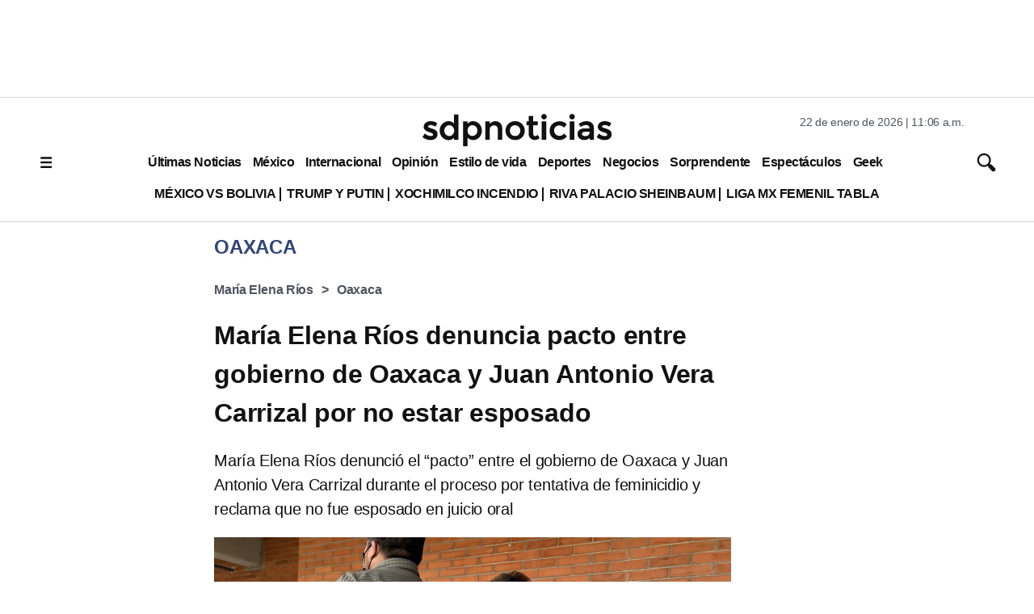

--- FILE ---
content_type: text/html; charset=utf-8
request_url: https://www.google.com/recaptcha/api2/aframe
body_size: 136
content:
<!DOCTYPE HTML><html><head><meta http-equiv="content-type" content="text/html; charset=UTF-8"></head><body><script nonce="eVNvqT7quhg0EM5gIRa9EA">/** Anti-fraud and anti-abuse applications only. See google.com/recaptcha */ try{var clients={'sodar':'https://pagead2.googlesyndication.com/pagead/sodar?'};window.addEventListener("message",function(a){try{if(a.source===window.parent){var b=JSON.parse(a.data);var c=clients[b['id']];if(c){var d=document.createElement('img');d.src=c+b['params']+'&rc='+(localStorage.getItem("rc::a")?sessionStorage.getItem("rc::b"):"");window.document.body.appendChild(d);sessionStorage.setItem("rc::e",parseInt(sessionStorage.getItem("rc::e")||0)+1);localStorage.setItem("rc::h",'1769101592308');}}}catch(b){}});window.parent.postMessage("_grecaptcha_ready", "*");}catch(b){}</script></body></html>

--- FILE ---
content_type: application/javascript; charset=utf-8
request_url: https://fundingchoicesmessages.google.com/f/AGSKWxWKBhZyhS9XdgvxVkgOYzWo1wv4B9n9BXuuqGIb2moqcOX2bzyzvOpOlQBWA8Ofw40KdDRNCIRRcC_BK8muQL_z6D732zQGe_iho1bFPWjHpXFKKEEkTZhSHEsxZuU124J5JDNBQ6VTujQWXplRtdwK_8fFtAInJsLHgdRjbIkcWnIUIBMA-UAJDNAm/_/vld.ads?/bannerdeliver.php&ad_type=/ads/webplayer?/LocalAd_
body_size: -1289
content:
window['10dd0eb8-97ea-4062-b1ba-c561bf0eb314'] = true;